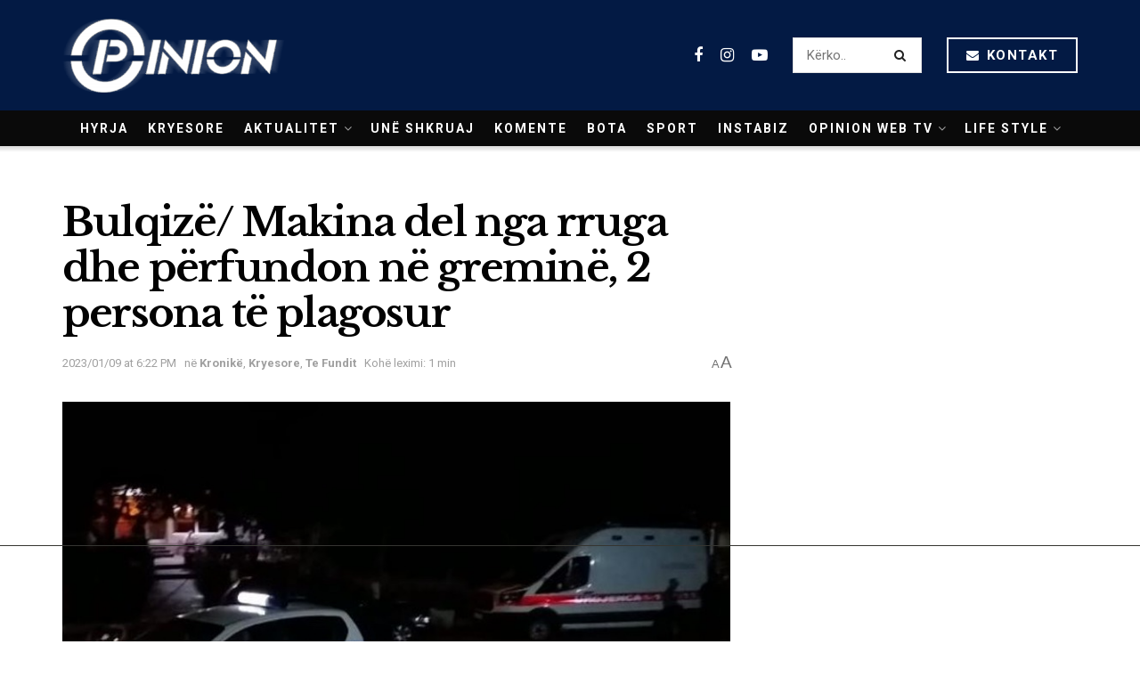

--- FILE ---
content_type: text/html; charset=utf-8
request_url: https://www.google.com/recaptcha/api2/aframe
body_size: 267
content:
<!DOCTYPE HTML><html><head><meta http-equiv="content-type" content="text/html; charset=UTF-8"></head><body><script nonce="3auru9NoUgHfjJCO-__fFw">/** Anti-fraud and anti-abuse applications only. See google.com/recaptcha */ try{var clients={'sodar':'https://pagead2.googlesyndication.com/pagead/sodar?'};window.addEventListener("message",function(a){try{if(a.source===window.parent){var b=JSON.parse(a.data);var c=clients[b['id']];if(c){var d=document.createElement('img');d.src=c+b['params']+'&rc='+(localStorage.getItem("rc::a")?sessionStorage.getItem("rc::b"):"");window.document.body.appendChild(d);sessionStorage.setItem("rc::e",parseInt(sessionStorage.getItem("rc::e")||0)+1);localStorage.setItem("rc::h",'1769654306157');}}}catch(b){}});window.parent.postMessage("_grecaptcha_ready", "*");}catch(b){}</script></body></html>